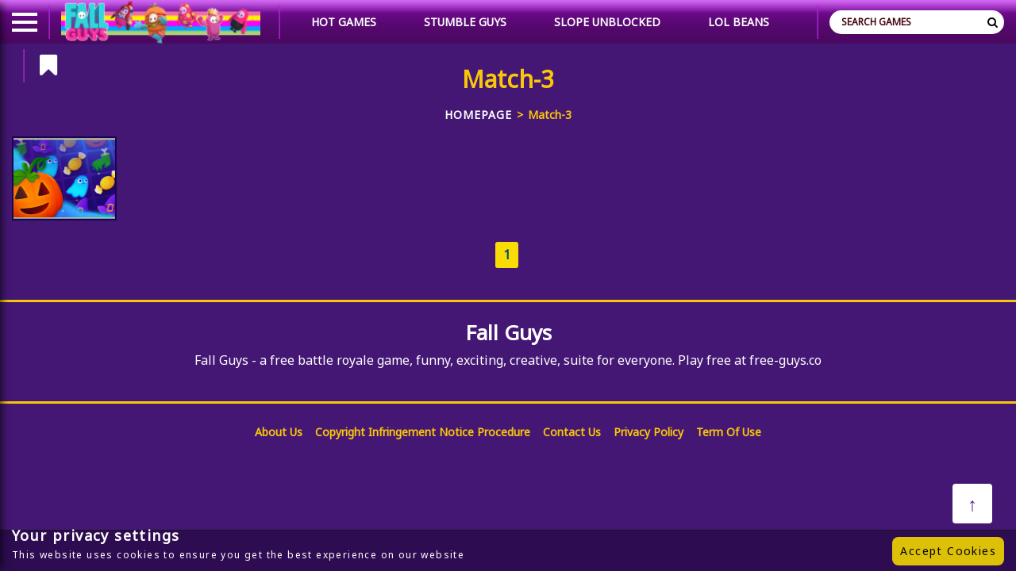

--- FILE ---
content_type: text/html; charset=UTF-8
request_url: https://fallguys2.co/tag/match-3-0
body_size: 5577
content:
 <!DOCTYPE html><html lang="en-US"> <head> <meta charset="utf-8"> <meta name="viewport" content="width=device-width, initial-scale=1.0"><title>List Of Match-3</title><meta name="title" content="List Of Match-3"><meta name="description" content="Discover the best free match-3 play amazing match-3 games on Desktop, Mobile or Tablet.¡Play now on https://fallguys2.co!"><meta name="external" content="true"><meta name="keywords" content="match-3"><meta http-equiv="content-language" content="en" /><meta name="news_keywords" content="match-3"><meta name="distribution" content="Global" /><meta http-equiv="audience" content="General" /><meta name="author" content="List Of Match-3" /><meta property="og:url" content="https://fallguys2.co/tag/match-3-0" /><meta property="og:description" content="Discover the best free match-3 play amazing match-3 games on Desktop, Mobile or Tablet.¡Play now on https://fallguys2.co!" /><meta name="resource-type" content="Document" /><meta property="og:image" content="/upload/imgs/options/fall-guys-favicon.png" /><meta property="og:title" content="match-3"><meta property="og:site_name" content="Fall Guys"><link rel="image_src" href="/upload/imgs/options/fall-guys-favicon.png" /><meta property="og:type" content="article" /><meta property="twitter:url" content="https://fallguys2.co/tag/match-3-0" /><link rel="apple-touch-icon" href="/upload/imgs/options/fall-guys-favicon.png"/><link rel="canonical" href="https://fallguys2.co/tag/match-3-0" /><link rel="icon" href="/upload/cache/upload/imgs/options/fall-guys-favicon-m60x60.png"/><link rel="apple-touch-icon" sizes="57x57" href="/upload/cache/upload/imgs/options/fall-guys-favicon-m57x57.png"><link rel="apple-touch-icon" sizes="72x72" href="/upload/cache/upload/imgs/options/fall-guys-favicon-m72x72.png"><link rel="apple-touch-icon" sizes="114x114" href="/upload/cache/upload/imgs/options/fall-guys-favicon-m114x114.png"><link rel="stylesheet" type="text/css" href="/themes/fallguys/rs/css/normalize.css"><link rel="stylesheet" type="text/css" href="/themes/fallguys/rs/css/similar_css.css"><link rel="stylesheet" type="text/css" href="/themes/fallguys/rs/css/menu_css.css"><link rel="stylesheet" type="text/css" href="/themes/fallguys/rs/css/game_item_css.css"><link rel="stylesheet" type="text/css" href="/themes/fallguys/rs/css/game_play_css.css"><link rel="stylesheet" type="text/css" href="/themes/fallguys/rs/css/style_kiz10.css"> <link rel="stylesheet" type="text/css" href="/themes/fallguys/rs/css/footer_hover.css"> <link rel="stylesheet" type="text/css" href="/themes/fallguys/rs/css/font-awesome/css/font-awesome.min.css" type="text/css" rel="stylesheet" media="screen"> <link rel="stylesheet" type="text/css" href="/themes/fallguys/rs/css/responsive.css"><link rel="stylesheet" type="text/css" href="/themes/fallguys/rs/css/common.css?v=1212"><link href="https://fonts.googleapis.com/css2?family=Noto+Sans&amp;display=swap" rel="stylesheet"><script src="/themes/fallguys/rs/js/jquery-3.4.1.min.js" ></script> <script src="/themes/fallguys/rs/js/cookie.js" ></script><script src="/themes/fallguys/rs/js/footer.js" ></script><script src="/themes/fallguys/rs/js/jquery.validate.min.js"></script><script >(function (i, s, o, g, r, a, m) {
 i['GoogleAnalyticsObject'] = r;
 i[r] = i[r] || function () {
 (i[r].q = i[r].q || []).push(arguments)
 }, i[r].l = 1 * new Date();
 a = s.createElement(o),
 m = s.getElementsByTagName(o)[0];
 a.async = 1;
 a.src = g;
 m.parentNode.insertBefore(a, m)
 })(window, document, 'script', 'https://www.google-analytics.com/analytics.js', 'ga');

 ga('create', 'UA-176600826-2', 'auto');
 ga('send', 'pageview');
</script> <script data-ad-client="ca-pub-8526539085196274" async src="https://pagead2.googlesyndication.com/pagead/js/adsbygoogle.js"></script> <style>.top_ads{
				align-items: center;
				text-align: center;				
			}
			p{
				font-size: 16px;
				margin-bottom:15px;
			} 
			
			h2,h3,h4{
				margin-bottom: 15px;
			}
 	
			#expand{
				cursor: pointer !important;
			 }
			 .force_full_screen{
				 position: fixed !important;
				 width: 100% !important;
				 height: 100% !important;
				 z-index: 99999;fa
				 top: 0px !important;;
				 border: 0px !important;;
				 left: 0px !important;;
				 right: 0px !important;
				 cursor: pointer !important;
			 }
			 
			@media screen and (max-width: 768px){
				p{
					font-size: 18px;
				}
				.action-controls{
					visibility: hidden;
				}		
				#unset-menu{
					padding: 10px;
				}
				.search-box{
					height: 50px;
				}
				.search-button { 
					width: 50px;
					height: 50px; 
				}		
				.top_ads{
					display: none;
				}
			}				 
			 </style><script>var domain_url = 'https://fallguys2.co';
 var data_cookie = 'list_cookie';
 var check_cookie = 'check_cookie';</script><script src="https://www.google.com/recaptcha/api.js?onload=myCallBack&render=myCallBack" async defer></script><script data-ad-client="ca-pub-8526539085196274" async src="https://pagead2.googlesyndication.com/pagead/js/adsbygoogle.js"></script> </head><body>

<script type='text/javascript'>var themeurl = 'themes/fallguys/';
 function get_format_url(controller, action) {
 var urlformat = '/:a:.:c:';
 urlformat = urlformat.replace(':c:', controller);
 return urlformat.replace(':a:', action);
 }</script><style>.list_menu{
 padding: 0 15px;
 background: url(/themes/fallguys/rs/imgs/bg-bar.gif) repeat;
 }
 .hidden-border{
 background: url(/themes/fallguys/rs/imgs/separador.webp);
 width: 6px;
 height: 100%;
 margin: 0 12px;
 }
 </style><nav class="nav-header"><div class="p-r w-full menu"><div class="bz p-r w-full d-r-flex al list_menu"><div id="menu-bar" class="d-flex al"><div class="line"></div></div><div class="hidden-border"></div><div class="bz logo"><a class="w-full h-full d-block css-logo" href="/"><img loading="lazy" title="Fall Guys" alt="Fall Guys" src="/upload/cache/upload/imgs/options/fall-guys-logo-m210x46.png" /></a></div><div class="hidden-border"></div><div class="h-full menu-header"><div class="d-flex item-menu-header"><a class="btn-x" href="/hot-games" title="Hot Games">Hot Games</a><a class="btn-x" href="/stumble-guys" title="Stumble Guys">Stumble Guys</a><a class="btn-x" href="/slope-unblocked" title="Slope Unblocked">Slope Unblocked</a><a class="btn-x" href="https://fall-guys.co/lolbeansio" title="Lol Beans">Lol Beans</a></div></div> <div class="hidden-border margin-auto"></div><div id="none-search" class="p-r search-box"><input id="txt-search" type="text" class="bz w-full h-full txt-search" placeholder="Search Games" /><i id="search-button" class="fa fa-search al search-button" aria-hidden="true"></i></div><div id="for-library" class="hidden-border"></div><div id="show-library"><div class="library"><i class="fa fa-bookmark" aria-hidden="true"></i></div></div></div></div><div class="web-margin"></div><div class="category-box hidden"><div class="w-full d-r-flex list_category"><a href="/games/hot-games" class="h-full text-overflow item-category" title="HOT GAMES">HOT GAMES</a> <a href="/games/kid-games" class="h-full text-overflow item-category" title="KID GAMES">KID GAMES</a> <a href="/games/action" class="h-full text-overflow item-category" title="Action">Action</a> <a href="/games/io-games" class="h-full text-overflow item-category" title="IO Games">IO Games</a> <a href="/games/puzzle" class="h-full text-overflow item-category" title="Puzzle">Puzzle</a> <a href="/games/adventure" class="h-full text-overflow item-category" title="Adventure">Adventure</a> <a href="/games/match3" class="h-full text-overflow item-category" title="match3">match3</a> <a href="/games/hypercasual" class="h-full text-overflow item-category" title="Hypercasual">Hypercasual</a> <a href="/games/html5" class="h-full text-overflow item-category" title="html5">html5</a> <a href="/games/mobilen" class="h-full text-overflow item-category" title="mobile\n">mobile\n</a> </div></div><div class="w-full top1 toggle-libra"><h2 style="margin: 15px 0;" class="text-center home-title">Game Played</h2><div id="cookies_item" class="w-full grid-clayover full-list game-library"></div></div></nav>
<script> 
 $(document).ready(function () {
 get_cookie_show_library();
 });
 function get_cookie_show_library() {
 var data_recive = jQuery.cookie(data_cookie);
 if (data_recive === undefined) {
 return false;
 } 
 if (data_recive !== null || data_recive !== '') { 
 var data_recive = JSON.parse(data_recive);
 }
 data_recive = jQuery.unique(data_recive);
 var html = '';
 $.each(data_recive, function (k, v) {
 html += '<div class="bz p-r d-inline games">';
 html += '<div class="inside-games">';
 html += '<a class="bz h-full p-r d-block on-game" title="' + v.name + '" href="/' + v.slug + '">';
 html += '<img src="' + v.image + '" />';
 html += '<div class="caption">';
 html += '<h4 class="title-game">' + v.name + '</h4>';
 html += '</div>';
 html += '</a>';
 html += '<div class="facemask"></div>';
 html += '</div>';
 html += '</div>';
 });
 $("#cookies_item").html(html);
 }</script>


 <div class="w-full bz game_item"><div class="w-full bz d-flex al breadcumb"><h1 class="text-overflow home-title search-title">match-3</h1></div><div class="d-flex no-one"><a class="d-inline home" href="/">homepage</a><span class="d-inline text-overflow mini-title">match-3</span></div><div id="ajax-append" class="top1"> <div class="grid-clayover full-list"> 
 <div class="bz p-r d-inline games"><div class="inside-games"><a class="bz h-full p-r d-block on-game" href="/jewel-halloween"><img loading="lazy" src="/upload/cache/upload/imgs/game/jewel-halloween-cover-m122x102.png" title="Jewel Halloween" alt="Jewel Halloween" /><div class="caption"><h4 class="title-game">Jewel Halloween</h4></div> </a> <div class="facemask"></div> </div></div> </div><div class="gif"><img id="loading_img" class="hidden" src="/themes/fallguys/rs/imgs/icon_loader.gif" /></div><div class="w-full bg-gradient paging_section"><div class="d-flex s_paging"><span class="go_top" style="background: #f9dc04; color: #004d72; cursor: default;">1</span> </div> </div> </div></div><div class="w-full bz description"><h2 style="color: #fff; margin-bottom: 10px;" class="text-center home-title">Fall Guys</h2><p class="text-center">Fall Guys - a free battle royale game, funny, exciting, creative, suite for everyone. Play free at free-guys.co</p></div><div class="cookies data"><div class="bz p-r w-full h-full d-c-flex inside-cookies"><h2 class="title-cookies">Your privacy settings</h2><p>This website uses cookies to ensure you get the best experience on our website</p><div id="accept" class="d-inline button-cookies">Accept Cookies</div></div></div><div class="bg-full-op"></div><input id="keywords" value="" type="hidden" /><input id="page" value="1" type="hidden" /><input id="tags_id" value="2163" type="hidden" /><input id="category_id" value="" type="hidden" /> <input id="field_order" value="publish_date" type="hidden" /> <input id="order_type" value="DESC" type="hidden" /> 
<script>function learn_ajax(page) {
 $("#loading_img").removeClass("hidden");
 if (page === null) {
 page = $("#page").val();
 }
 var limit = $("#limit").val();
 var tag_id = $("#tag_id").val();
 var category_id = $("#category_id").val();
 var keywords = $("#keywords").val();
 var field_order = $("#field_order").val();
 var order_type = $("#order_type").val();
 var url = '/kiz10.ajax';
 $.ajax({
 type: "POST",
 url: url,
 data: {page: page, keywords: keywords, tag_id: tag_id, category_id: category_id, limit: limit, field_order: field_order, order_type: order_type},
 success: function (xxxx) {
 $("#loading_img").addClass("hidden");
 if (xxxx !== '') {
 $("#ajax-append").html(xxxx);
 }
 }
 });
 }
</script><div class="p-r bz footer"> <div class="container d-flex text-center al links"><a class="link" href="/about-us.php">About Us</a><a class="link" href="/copyright-infringement-notice-procedure.php">Copyright Infringement Notice Procedure</a><a class="link" href="/contact-us.php" title="Contact Us" >Contact Us</a><a class="link" href="/privacy-policy.php">Privacy Policy</a><a class="link" href="/term-of-use.php">Term Of Use</a></div> </div><a id="back-to-top" title="Back to top" class="d-flex al show">↑</a><style>.my_fade {
 animation-name: fade;
 animation-duration: 2s;
 }

 @keyframes fade {
 from {
 opacity: 1;
 }
 to {
 opacity: 1;
 }
 }
 img.lozad{
 width: 100%;
 min-height: auto;
 background-color: #efefef !important;
 }</style><script src="https://cdn.jsdelivr.net/npm/lozad/dist/lozad.min.js"></script><script>document.addEventListener("DOMContentLoaded", function () {
 lozad('.lozad', {
 load: function (el) {
 el.src = el.dataset.src;
 el.onload = function () {
 el.classList.add('my_fade');
 }
 }
 }).observe();
 });</script><script>$("#expand").on('click', function () {
 console.log("xxx");
 $("#iframehtml5").addClass("force_full_screen");
 requestFullScreen(document.body);
});

$("#_exit_full_screen").on('click', cancelFullScreen);

function requestFullScreen(element) {
 // Supports most browsers and their versions.
 var requestMethod = element.requestFullScreen || element.webkitRequestFullScreen || element.mozRequestFullScreen || element.msRequestFullScreen;

 if (requestMethod) { // Native full screen.
 requestMethod.call(element);
 } else if (typeof window.ActiveXObject !== "undefined") { // Older IE.
 var wscript = new ActiveXObject("WScript.Shell");
 if (wscript !== null) {
 wscript.SendKeys("{F11}");
 }
 }
}

function cancelFullScreen() {
 $("#iframehtml5").removeClass("force_full_screen");
 var requestMethod = document.cancelFullScreen || document.webkitCancelFullScreen || document.mozCancelFullScreen || document.exitFullScreenBtn;
 if (requestMethod) { // cancel full screen.
 requestMethod.call(document);
 } else if (typeof window.ActiveXObject !== "undefined") { // Older IE.
 var wscript = new ActiveXObject("WScript.Shell");
 if (wscript !== null) {
 wscript.SendKeys("{F11}");
 }
 }
}

if (document.addEventListener) {
 document.addEventListener('webkitfullscreenchange', exitHandler, false);
 document.addEventListener('mozfullscreenchange', exitHandler, false);
 document.addEventListener('fullscreenchange', exitHandler, false);
 document.addEventListener('MSFullscreenChange', exitHandler, false);
}

function exitHandler() {
 if (document.webkitIsFullScreen === false
 || document.mozFullScreen === false
 || document.msFullscreenElement === false) {
 cancelFullScreen();
 }
}</script><div class="bz mobile-menu"><div class="p-r menu-mobi"><div class="btitle">Principal</div><i id="unset-menu" class="fa fa-times" aria-hidden="true"></i></div><div class="p-r search-box search-mobile"><input id="txt-search2" type="text" class="bz w-full h-full txt-search" placeholder="Search Games" /><i id="search-button2" class="fa fa-search al search-button" aria-hidden="true"></i></div><a class="d-block virus" href="/">Home</a><a class="d-block virus" href="/hot-games">Hot Games</a><a class="d-block virus" href="/stumble-guys">Stumble Guys</a><a class="d-block virus" href="/slope-unblocked">Slope Unblocked</a><a class="d-block virus" href="https://fall-guys.co/lolbeansio">Lol Beans</a><a class="d-block virus" href="/category/hot-games">HOT GAMES</a><a class="d-block virus" href="/category/kid-games">KID GAMES</a><a class="d-block virus" href="/category/action">Action</a><a class="d-block virus" href="/category/io-games">IO Games</a><a class="d-block virus" href="/category/puzzle">Puzzle</a><a class="d-block virus" href="/category/adventure">Adventure</a><a class="d-block virus" href="/category/match3">Match3</a><a class="d-block virus" href="/category/hypercasual">Hypercasual</a><a class="d-block virus" href="/category/html5">Html5</a><a class="d-block virus" href="/category/mobilen">Mobile\n</a><a class="d-block virus" href="/category/html5games">Html5games</a><a class="d-block virus" href="/category/5difference">5difference</a><a class="d-block virus" href="/category/html5game">Html5game</a><a class="d-block virus" href="/category/mobile-game">Mobile-game</a><a class="d-block virus" href="/category/arcade">Arcade</a><a class="d-block virus" href="/category/sliding-puzzle">Sliding-puzzle</a><a class="d-block virus" href="/category/3d">3D</a><a class="d-block virus" href="/category/2020">2020</a><a class="d-block virus" href="/category/3d-game">3d-game</a><a class="d-block virus" href="/category/shooting">Shooting</a><a class="d-block virus" href="/category/1player">1player</a><a class="d-block virus" href="/category/multiplayer">Multiplayer</a><a class="d-block virus" href="/category/io">.IO</a><a class="d-block virus" href="/category/match-5">Match-5</a><a class="d-block virus" href="/category/racing">Racing</a><a class="d-block virus" href="/category/sports">Sports</a><a class="d-block virus" href="/category/x3m">X3m</a><a class="d-block virus" href="/category/2-players">2-players</a><a class="d-block virus" href="/category/stickman">Stickman</a><a class="d-block virus" href="/category/h5">H5</a><a class="d-block virus" href="/category/clicker">Clicker</a><a class="d-block virus" href="/category/construct3">Construct3</a><a class="d-block virus" href="/category/2-player">2 Player</a><a class="d-block virus" href="/category/baby">Baby</a><a class="d-block virus" href="/category/top-picks">Top Picks</a><a class="d-block virus" href="/category/html5juice">Html5juice</a><a class="d-block virus" href="/category/match-3">Match-3</a><a class="d-block virus" href="/category/gameshtml5">Games.html5</a><a class="d-block virus" href="/category/boys">Boys</a><a class="d-block virus" href="/category/2021">2021</a><a class="d-block virus" href="/category/2d">2d</a><a class="d-block virus" href="/category/1-player">1 Player</a><a class="d-block virus" href="/category/3d-games">3D Games</a><a class="d-block virus" href="/category/car">Car</a><a class="d-block virus" href="/category/cars">Cars</a><a class="d-block virus" href="/category/drift">Drift</a><a class="d-block virus" href="/category/drifting">Drifting</a><a class="d-block virus" href="/category/driving">Driving</a><a class="d-block virus" href="/category/fun">Fun</a><a class="d-block virus" href="/category/funny">Funny</a><a class="d-block virus" href="/category/game">Game</a><a class="d-block virus" href="/category/games">Games</a><a class="d-block virus" href="/category/unity3d">Unity3D</a><a class="d-block virus" href="/category/webgl">WebGL</a><a class="d-block virus" href="/category/best">Best</a><a class="d-block virus" href="/category/casual">Casual</a><a class="d-block virus" href="/category/jumping">Jumping</a><a class="d-block virus" href="/category/kids">Kids</a><a class="d-block virus" href="/category/maze">Maze</a><a class="d-block virus" href="/category/road">Road</a><a class="d-block virus" href="/category/skills">Skills</a><a class="d-block virus" href="/category/stack">Stack</a><a class="d-block virus" href="/category/boat">Boat</a><a class="d-block virus" href="/category/race">Race</a><a class="d-block virus" href="/category/shooter">#shooter</a><a class="d-block virus" href="/category/tower">#tower</a><a class="d-block virus" href="/category/kiz10">Kiz10</a><a class="d-block virus" href="/category/city">City</a><a class="d-block virus" href="/category/simulation">Simulation</a><a class="d-block virus" href="/category/collect">#collect</a><a class="d-block virus" href="/category/run">#run</a><a class="d-block virus" href="/category/kid">#kid</a><a class="d-block virus" href="/category/boy">#boy</a><a class="d-block virus" href="/category/kidsgame">#kidsgame</a><a class="d-block virus" href="/category/gameforkids">#gameforkids</a><a class="d-block virus" href="/category/escape">#escape</a><a class="d-block virus" href="/category/rescue">#rescue</a><a class="d-block virus" href="/category/android">Android</a><a class="d-block virus" href="/category/cartoon">Cartoon</a><a class="d-block virus" href="/category/competition">Competition</a><a class="d-block virus" href="/category/running">#running</a><a class="d-block virus" href="/category/parkour">#parkour</a><a class="d-block virus" href="/category/3players">#3players</a><a class="d-block virus" href="/category/rotate">#rotate</a><a class="d-block virus" href="/category/click">#click</a><a class="d-block virus" href="/category/bestgame">#bestgame</a><a class="d-block virus" href="/category/timing">#timing</a><a class="d-block virus" href="/category/arena">#arena</a><a class="d-block virus" href="/category/cool">#cool</a><a class="d-block virus" href="/category/browsergame">#browsergame</a><a class="d-block virus" href="/category/browser">#browser</a><a class="d-block virus" href="/category/imposter">#imposter</a><a class="d-block virus" href="/category/amongus">#amongus</a></div>


 <script defer src="https://static.cloudflareinsights.com/beacon.min.js/vcd15cbe7772f49c399c6a5babf22c1241717689176015" integrity="sha512-ZpsOmlRQV6y907TI0dKBHq9Md29nnaEIPlkf84rnaERnq6zvWvPUqr2ft8M1aS28oN72PdrCzSjY4U6VaAw1EQ==" data-cf-beacon='{"version":"2024.11.0","token":"82dfeffeecdb424195d3cb7bbdf61636","r":1,"server_timing":{"name":{"cfCacheStatus":true,"cfEdge":true,"cfExtPri":true,"cfL4":true,"cfOrigin":true,"cfSpeedBrain":true},"location_startswith":null}}' crossorigin="anonymous"></script>
</body></html> 




--- FILE ---
content_type: text/html; charset=utf-8
request_url: https://www.google.com/recaptcha/api2/aframe
body_size: -84
content:
<!DOCTYPE HTML><html><head><meta http-equiv="content-type" content="text/html; charset=UTF-8"></head><body><script nonce="rNgxBHqZA6Np8jVrP5V_4w">/** Anti-fraud and anti-abuse applications only. See google.com/recaptcha */ try{var clients={'sodar':'https://pagead2.googlesyndication.com/pagead/sodar?'};window.addEventListener("message",function(a){try{if(a.source===window.parent){var b=JSON.parse(a.data);var c=clients[b['id']];if(c){var d=document.createElement('img');d.src=c+b['params']+'&rc='+(localStorage.getItem("rc::a")?sessionStorage.getItem("rc::b"):"");window.document.body.appendChild(d);sessionStorage.setItem("rc::e",parseInt(sessionStorage.getItem("rc::e")||0)+1);localStorage.setItem("rc::h",'1769723174088');}}}catch(b){}});window.parent.postMessage("_grecaptcha_ready", "*");}catch(b){}</script></body></html>

--- FILE ---
content_type: text/css
request_url: https://fallguys2.co/themes/fallguys/rs/css/similar_css.css
body_size: 561
content:
*{
    margin: 0;
    padding: 0;

}
html{
    font-family: sans-serif;
    line-height: 1.15;
}
body{
    font-family: 'Noto Sans', sans-serif;
    background: #441774;
    font-size: 14px;
    line-height: 21px;
    position: relative; 
    transition: 0.2s;
}

a{
    border: 0;
    cursor: pointer;
    text-decoration: none;    
    color: #fff;
    background: transparent;
}
i{
    cursor: pointer;
    margin: 0!important;
}
ul, li{
    list-style: none!important;
    padding: 0;
    margin: 0;        
}
h1, h2, h3, h4{    
    color: #fff;
}
.home-title{        
    font-size: 26px;
    color: #fff;
    text-transform: capitalize;
    font-family: inherit;
    font-weight: 700;
    line-height: 26px;
    margin: 0;
    display: block;
}
p{    
    line-height: 1.5;
    color: #fff;
}
input, button{
    border: 0;    
}
.title-game{
    font-family: Arial;
    background: #17064B;
    font-weight: bold;
    font-size: 13px;
    line-height: 13px;
    color: #FAC609;
    text-align: center;
    opacity: 0.80;
    padding: 6px 0px 6px 0px;
}

img{    
    height: auto;
    cursor: pointer;  
}
.container{
    position: relative;
    max-width: 1700px;
    margin: 0 auto;
    box-sizing: border-box;
}

.font-bold{
    font-weight: bold;
}
.d-block{
    display: block;
}
.d-inline{
    display: inline-block;
}
.d-flex{
    display: flex;
}
.d-r-flex{
    display: flex;
    flex-direction: row;
    flex-wrap: wrap;
}
.d-c-flex{
    display: flex;
    flex-direction: column;
}
.sp{
    justify-content: space-between;
}
.bz{
    box-sizing: border-box;
}
.p-r{
    position: relative;
}
.bg-fff{
    background-color: #fff;
}
.absolute{
    position: absolute;
    top: 50%;
}
.text-overflow{    
    overflow: hidden;
    text-overflow: ellipsis;
    display: -webkit-box;
    -webkit-line-clamp: 1;
    -webkit-box-orient: vertical;
    line-height: 1.5;
}
.text-center{
    text-align: center;
}
.m-r{
    margin-right: 10px;
}
.m-t{
    margin: 10px 0;
}
.flex-start{
    justify-content: flex-start;
}
.gif{
    width: 100%;
    text-align: center;
}
#loading_img{
    width: 32px;
    height: 32px;
    background-color: transparent!important;
}
.hidden{
    display: none;
}
.w-full{
    width: 100%;
}
.h-full{
    height: 100%;
}
.font-fff{
    color: #fff;
}
.flex-1{
    flex: 1;
    box-sizing: border-box;
    padding: 15px;
}
.flex-3{
    flex: 3;
    box-sizing: border-box;
    padding: 0 15px;
    background-color: #441774;
}
.al{
    align-items: center;
}
.grid-clayover{
    display: grid;
    grid-template-columns: repeat(auto-fill, minmax(130px, 1fr));
    grid-gap: 4px;
    grid-auto-rows: minmax(110px, auto);
    grid-auto-flow: dense;
}
.grid-3 {
    grid-column-end: span 3;
    grid-row-end: span 3;
}


--- FILE ---
content_type: text/css
request_url: https://fallguys2.co/themes/fallguys/rs/css/menu_css.css
body_size: 785
content:
.menu{
    
}
.list_menu{
    height: 55px;
}
.logo{
    width: 260px;
    height: 100%;
    overflow: hidden;
}
.css-logo img{
    height: 100%;
}
.item-menu-header{
    align-items: center;
    height: 100%;
}
.btn-x{
    height: 45px;
    line-height: 45px;
    padding: 0 25px;
    margin-right: 10px;        
    color: #fff;
    text-transform: uppercase;
    text-align: center;
    position: relative;
    text-decoration: none;
    display:inline-block;
    font-weight: 600;
    position: relative;
}

.btn-x:before{
    position: absolute;
    content: "";
    height: 0;
    width: 0;
    border: 2px solid transparent;
    bottom: 0;
    left: 0;
    box-sizing: border-box;
    z-index: 3;
}
.btn-x:hover:before{
    height: 100%;
    width: 100%;
    border: 2px solid #fac609;
    border-right: 0;
    border-bottom: 0;
    transition: height 0.2s linear, width 0.2s linear 0.2s;

}
.btn-x:after{
    position: absolute;
    content: "";
    height: 0;
    width: 0;
    border: 2px solid transparent;
    top: 0;
    right: 0;
    box-sizing: border-box;
    z-index: 3;
}
.btn-x:hover:after{
    height: 100%;
    width: 100%;
    border: 2px solid #fac609;
    border-left: 0;
    border-top: 0;
    transition: height 0.2s linear, width 0.2s linear 0.2s;
}
.web-margin{
    height: 10px;
}
.list_category{
    justify-content: center;
    overflow: hidden;
    background-color: #391167;
    height: 30px;
}
.item-category{
    line-height: 30px;
    padding: 0 12px;
    font-weight: 700;      
    transition: all .15s ease;
    border: 1px solid transparent;
    color: #8b42a9;
    text-transform: capitalize;
}

#menu-bar{
    justify-content: center;
    height: 100%;
    width: 32px;
    box-sizing: border-box;
    padding: 8px 0;
    cursor: pointer;
}

.line{
    width: 100%;
    height: 4px;
    background-color: #fff;
    position: relative;
    transition: all 0.5s ease-in-out;
}
.line:before{
    content: "";
    position: absolute;
    top: -10px;
    left: 0;
    width: 100%;
    height: 4px;
    background-color: #fff;
    transition: all 0.5s ease-in-out;
}
.line:after{
    content: "";
    position: absolute;
    bottom: -10px;
    left: 0;
    width: 100%;
    height: 4px;
    background-color: #fff;
    transition: all 0.5s ease-in-out;
}
.line.active{
    background-color: transparent;
/*    transform: rotate(90deg);*/
}
.line.active:before{
    top: 0;
    transform: rotate(45deg);
    background-color: #fac609;
}
.line.active:after{
    top: 0;
    transform: rotate(135deg);
    background-color: #fac609;
}
.search-box{
    width: 220px;
    height: 30px;
    border-radius: 50px;
    overflow: hidden;
}
.txt-search{
    padding-left: 15px;
    padding-right: 30px;
    background-color: #fff;
    font-weight: 700;
    color: #43040e;
    font-size: 12px;
}
.txt-search::placeholder{
    color: #43040e;
    font-weight: 700;
    text-transform: uppercase;
}
input:focus::placeholder {
    color: transparent;
}
.search-button{
    display: flex!important;
    justify-content: center;
    position: absolute;
    width: 30px;
    height: 30px;
    top: 0;
    right: 0;
}
.margin-auto{
    margin-left: auto!important;
}
#show-library{
    width: 32px;
    height: 100%;
    display: none;
}
.library{
    justify-content: center;    
    box-sizing: border-box;
    padding: 8px 0;
    cursor: pointer;
    display: flex;
    align-items: center;
    color: #fff;
    font-size: 31px;
    cursor: pointer; 
    height: 100%;
    box-sizing: border-box;
}
/*mobi menu*/

.mobile-menu{
    position: fixed;
    top: 0;
    left: -250px;
    width: 250px;
    height: 100%;
    background: #1F053A;
    z-index: 120;
    overflow-y: scroll;
    transition: left .5s ease;
    box-shadow: 6px 0px 10px -4px rgba(0,0,0,0.75);
}
.mobile-menu::-webkit-scrollbar
{
    width: 5px;
    background-color: transparent;
}

.mobile-menu::-webkit-scrollbar-thumb
{
    background: #dcd5ea;
    cursor: pointer;
}
.menu-mobi{
    height: 55px;
    background-color: #441774;
}
.btitle{
    color: #fff;
    font-size: 25px;
    padding: 17px 15px;
}
#unset-menu{
    font-size: 27px;
    position: absolute;
    top: 50%;
    transform: translateY(-50%);
    right: 15px;
    color: #FAC609;
    cursor: pointer;
    opacity: 0.5;
	display: none;
}
.search-mobile{
    width: 100%;
    margin-bottom: 10px;
    margin-top: 10px;
    box-sizing: border-box;     
    display: none;
}
.virus{
    box-sizing: border-box;
    height: 40px;
    line-height: 40px;
    border-bottom: solid 2px #2d0c51;     
    padding: 2px 15px;
    font-weight: 600;
    font-size: 16px;
    color: #FAC609;    
    transition-timing-function: ease-out;
}
.virus:hover{
    background: #491487;
}
.toggle-libra{
    display: none;
}

--- FILE ---
content_type: text/css
request_url: https://fallguys2.co/themes/fallguys/rs/css/game_item_css.css
body_size: 197
content:
.game_item{
    overflow: hidden;
}
.top1{
    overflow: hidden;
    box-sizing: border-box;
    padding: 15px 13px;
}
.full-list{
    width: 100%;
    float: left;
}
.search-title{
    color: #FAC609;
    font-size: 30px;
}
.home{
    text-transform: uppercase;
    font-size: 14px;
    font-weight: 600;
    letter-spacing: 1px;
}
.mini-title{
    color: #FAC609;
    text-transform: capitalize;
    font-weight: 600;    
}
.mini-title:before{
    content: ">";
    margin: 0 6px;
    color: #FAC609;
    font-size: 14px;
    font-weight: 700;
}

.games{
    height: 110px;
    padding: 2px;
    overflow: hidden;
}
.inside-games{
    height: 100%;
    background: #17064B;
    padding: 2px;
    box-sizing: border-box;
    position: relative;
    overflow: hidden;
}
.inside-games img{
    width: 100%;
}
.on-game{
    position: relative;
    overflow: hidden;    
    z-index: 5;
}
.facemask{
    visibility: hidden;
    position: absolute;
    width: 100%;
    height: 100%;
    left: 0;
    bottom: -100%;
    background-color: #fff;    
    z-index: 4;
    transition: all 500ms ease-out;
}
.inside-games:hover .facemask{
    visibility: visible;
    bottom: 0;

}
.on-game img{
    height: 100%;    
    box-sizing: border-box;
    z-index: 8;
}
.caption{
    position: absolute;
    bottom: -106px;
    width: 100%;
    transition: all 300ms ease-out;
}

.put-ads{
    background: #3F2D74;  
    border: solid 2px #fff;
}
.breadcumb{
    height: 45px;
    justify-content: center;
    margin: 12px 0;
    box-sizing: border-box;
}
.no-one{
    justify-content: center;
    box-sizing: border-box;
}
.title-found{
    font-size: 18px;
    color: #fff;
}
.not_found{
    padding: 8px;
}
.search_found p{
    margin-top: 10px;
}

--- FILE ---
content_type: text/css
request_url: https://fallguys2.co/themes/fallguys/rs/css/footer_hover.css
body_size: 599
content:

/*game-item*/


/*game-slug*/
	



/*footer*/
.footer{
    border-top: solid 3px #fac609;
}
.description{
    padding: 25px 40px;    
    border-top: solid 3px #fac609;
}
.p-des{
    font-size: 12px;
    font-weight: 600;
}
.links{
    min-height: 70px;
    justify-content: center;        
}
.link{
    padding: 8px;
    font-size: 14px;
    color: #fac609;
    text-transform: capitalize;
    transition: all 0.2s;
    position: relative;
    font-weight: 700;
}

.link:last-child:after{
    content: "";
}
.cookies{
    margin: 0 auto;
    padding: 3px 0;
    letter-spacing: .1em;
    text-align: left;
    position: fixed;
    left: 0;
    bottom: 0;
    width: 100%;
    background: #2e0c52;
    z-index: 9999;
    border-top: 1px solid #191616;
    height: 45px;
}
.inside-cookies{
    padding: 0 15px;
    justify-content: center;
}
.title-cookies{
    font-size: 18px;
    margin-bottom: 5px;
}
.inside-cookies p{
    font-size: 12px;
    font-weight: lighter;
}
#back-to-top{
    position: fixed;
    right: 30px;
    bottom: 60px;
    width: 50px;
    height: 50px;
    display: flex;
    justify-content: center;
    border-radius: 4px;
    z-index: 7;
    font-size: 1.5rem;
    transition: background 450ms cubic-bezier(0.23, 1, 0.32, 1),opacity 0.4s ease; 
    font-family: sans-serif;
    background: #fff;
    color: #591e99;
    transition: 0.1s;
}
/*pagination*/
.paging_section{ 
    box-sizing: border-box;
    margin-top: 25px;
    margin-bottom: 25px;
    float: left;
}
.data{
    z-index: 12;
    display: none;
}

.button-cookies{
    line-height: 36px;
    padding: 0 10px;
    text-align: center;
    text-transform: capitalize;
    cursor: pointer;
    opacity: 0.9;
    color: #000;
    background-color: #f1d600;
    transition: 0.1s;     
    position: absolute;
    top: 50%;
    right: 15px;
    transform: translateY(-50%);
    border-radius: 8px;
}

.s_paging{
    justify-content: center;
}
.go_top{
    display: inline-block;
    box-sizing: border-box;
    color: #f9dc04;
    background-color: transparent;
    padding: 6px 10px;
    text-decoration: none;
    text-transform: uppercase;
    font-weight: 700;
    font-size: 16px;
    border-radius: 3px;
    margin-right: 3px;
    cursor: pointer;

}
.new-bg{
    background-color: #52AFFF;
}
/*hover*/


.item-category:hover{
    color: #FAC609;
}
.inside-games:hover .caption{
    bottom: 0;
}
.button-cookies:hover{
    opacity: 1;
    background-color: #fff;
}
.meta:hover{
    transform: translateY(-5px);
}
.pick-field-order:hover{
    background-color: #441774;
    color: #FAC609;
}
.btn-x:hover{
    background: linear-gradient(90deg,#ef0e74,#fc6926);
}
#unset-menu:hover{
    opacity: 1;
}
#back-to-top:hover{
    color: #fff;
    background-color: #591e99;
}

--- FILE ---
content_type: text/css
request_url: https://fallguys2.co/themes/fallguys/rs/css/responsive.css
body_size: 471
content:

@media screen and (max-width: 991px){    
    .over-top1{
        flex-direction: column;
    }    
    .links{
        flex-direction: column;
        line-height: 1.5;
        padding-top: 20px!important;
        padding-bottom: 20px!important;
        height: auto;
        border-width: 1px;
        border-top-width: 10px;
        border-bottom-width: 1px;
    }
    .link{
        margin: 0;
    }    
    .link:after{
        content: "";
    }
    .menu-header, .category-box{
        display: none;
    }   
    .virual-games{
        flex-direction: column;
    }
    .flex-3{
        order: -1;
    }
    #back-to-top{
        right: 15px;
    }
    .side, .g-relate{
        display: none;
    }
    .b_ads{
        margin: auto;
    }
    .iframe{
        width: 100%;
        box-sizing: border-box;
    }
	#unset-menu{
		display: block;
	}


}

@media screen and (max-width: 767px){
    .hidden-border, #none-search{
        display: none;
    }
    .search-mobile{
        display: block; 
    }
    .logo{
        width: 200px;
    }
    .list_menu{
        justify-content: center;
        box-shadow: -1px 5px 11px 0 rgba(0,0,0,.65);
        border-bottom: solid 2px #5b2b8e;
    }
    #menu-bar{
        position: absolute;
        top: 50%;
        left: 15px;
        transform: translateY(-50%);
    }
    #show-library{
        position: absolute;
        top: 50%;
        right: 15px;
        transform: translateY(-50%);
        display: block;
    }
    .virus{
        line-height: 45px;
        height: 45px;
        border-bottom: 1px solid #196c96;
    }
    .mobile-menu{
        background-color: #391162;
    }
    .virus{
        font-size: 16px;
    }
    .inside-games{
        background: #fac609;
        border-radius: 4px;
    }
    .caption{
        top: 0;
        bottom: unset;
        left: 0;
    }
    .title-game{
        background-color: #fff;
        color: #441774;
        opacity: 1;
        overflow: hidden;
        text-overflow: ellipsis;
        display: -webkit-box;
        -webkit-line-clamp: 1;
        -webkit-box-orient: vertical;
        height: 25px;
        line-height: 25px;
        box-sizing: border-box; 
        padding: 0;
    }
    .on-game{
        padding: 0 4px;
        background-color: #fff;
    }
    .on-game img{
        margin-top: 25px;
    }
    .games{
        height: 135px;
    }

    .game-frame{
        flex-direction: column;
    }
    .relate-box-2{
        padding: 15px;
    }

    .box-game{
        flex-direction: row!important;
        flex-wrap: wrap;
    }
    .box-game .games{
        width: 50%;
    }

}
@media screen and (min-width: 992px) and (max-width: 1199px){
    .b_ads:first-child{
        display: none;
    }
    .b_ads div:first-child{
        display: none;
    }
    .virual-games .b_ads:last-child{
        margin: auto;
    }
    .ads-right{
        display: block;
    }
    .g-relate{
        display: none;
    }
    .game-frame{
        margin: auto;
    }
}
@media screen and (min-width: 1200px) and (max-width: 1400px){
    .game-frame{
        margin: auto;
    }
    .b_ads div:first-child{
        display: none;
    }
    .ads-small{
        display: block;
        margin: auto;
    }
    .g-relate{
        display: none;
    }
}

@media screen and (min-width: 1400px) and (max-width: 1700px){    
    .b_ads div:first-child{
        display: none;
    }
    .ads-small{
        display: block;
        margin: auto;
    }
    .g-relate:first-child{
        display: none;
    }
    .b_ads{
        margin: auto;
    }
}

--- FILE ---
content_type: text/css
request_url: https://fallguys2.co/themes/fallguys/rs/css/common.css?v=1212
body_size: 1
content:
.container-game {
    width: 1370px;
    padding-right: 15px;
    padding-left: 15px;
    margin-right: auto;
    margin-left: auto;
}

@media (max-width: 1399px) {
    .container-game {
        width: 1140px;
    }
}
@media (max-width: 1199px) {
    .container-game {
        width: 960px;
    }
}
@media (max-width: 991px) {
    .container-game {
        width: 100%;
    }
}

/* Thiet lap quang cao*/
.ads{
    width: 100%;
}
.ads-margin{
    width: fit-content;
    margin: auto;
}
.ads-left{
    display:none;
    position: absolute;
    top:390px;
    left: 0;
    text-align: left;
    height: 600px;
}
.ads-right{
    display:none;
    position: absolute;
    top:390px;
    right: 0;
    text-align: right;
}
.ads-content{    
    height: 600px;
}
.ads-box{
    width: fit-content;
}
.ads-title{
    text-align: center;
    background: #1494CA;
}
.ads-title{
    font-size: 11px;
    margin: 0;
    padding: 0;
}
.ads, .ads-left,.ads-right{
    z-index: 100; 
}
@media (min-width: 1340px) { 
    .ads-left{
        display:block;
    }
    .ads-right{
        display:block;
    }
    .ads-content{
        width:160px;
    }
}
@media (min-width: 1880px) { 
    .ads-left{
        display:block;
    }
    .ads-right{
        display:block;
    }
    .ads-content{
        width: 300px;;
    }
}










#expand{
    cursor: pointer !important;
}
.force_full_screen{
    position: fixed !important;
    width: 100% !important;
    height: 100% !important;
    z-index: 99999;
    top: 0px !important;;
    border: 0px !important;;
    left: 0px !important;;
    right: 0px !important;
    cursor: pointer !important;
}

--- FILE ---
content_type: text/plain
request_url: https://www.google-analytics.com/j/collect?v=1&_v=j102&a=1633356158&t=pageview&_s=1&dl=https%3A%2F%2Ffallguys2.co%2Ftag%2Fmatch-3-0&ul=en-us%40posix&dt=List%20Of%20Match-3&sr=1280x720&vp=1280x720&_u=IEBAAEABAAAAACAAI~&jid=309261081&gjid=1199103592&cid=690723877.1769723172&tid=UA-176600826-2&_gid=2001468519.1769723172&_r=1&_slc=1&z=182219199
body_size: -449
content:
2,cG-7YKFJCBGYP